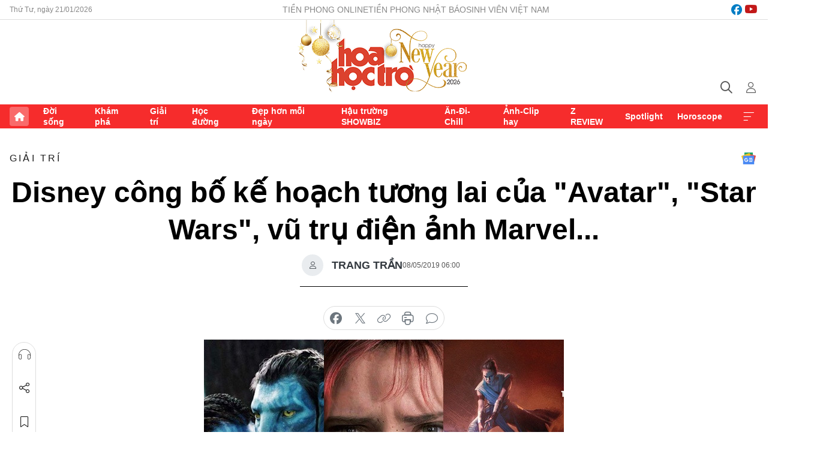

--- FILE ---
content_type: text/html;charset=utf-8
request_url: https://hoahoctro.tienphong.vn/disney-cong-bo-ke-hoach-tuong-lai-cua-avatar-star-wars-vu-tru-dien-anh-marvel-post1210276.tpo
body_size: 14597
content:
<!DOCTYPE html> <html lang="vi" class="hht "> <head> <title>Disney công bố kế hoạch tương lai của "Avatar", "Star Wars", vũ trụ điện ảnh Marvel... | Báo điện tử Tiền Phong</title> <meta name="description" content="Fan sôi sục khi một loạt dự án &#34;khủng&#34; sắp được &#34;nhà Chuột&#34; phát hành."/> <meta name="keywords" content=""/> <meta name="news_keywords" content=""/> <meta http-equiv="Content-Type" content="text/html; charset=utf-8" /> <meta http-equiv="X-UA-Compatible" content="IE=edge"/> <meta http-equiv="refresh" content="1800" /> <meta name="revisit-after" content="1 days" /> <meta name="viewport" content="width=device-width, initial-scale=1"> <meta http-equiv="content-language" content="vi" /> <meta name="format-detection" content="telephone=no"/> <meta name="format-detection" content="address=no"/> <meta name="apple-mobile-web-app-capable" content="yes"> <meta name="apple-mobile-web-app-status-bar-style" content="black"> <meta name="apple-mobile-web-app-title" content="Báo điện tử Tiền Phong"/> <meta name="referrer" content="no-referrer-when-downgrade"/> <link rel="shortcut icon" href="https://cdn.tienphong.vn/assets/web/styles/img/h2t.png" type="image/x-icon" /> <link rel="preconnect" href="https://cdn.tienphong.vn"/> <link rel="dns-prefetch" href="https://cdn.tienphong.vn"/> <link rel="dns-prefetch" href="//www.google-analytics.com" /> <link rel="dns-prefetch" href="//www.googletagmanager.com" /> <link rel="dns-prefetch" href="//stc.za.zaloapp.com" /> <link rel="dns-prefetch" href="//fonts.googleapis.com" /> <script> var cmsConfig = { domainDesktop: 'https://hoahoctro.tienphong.vn', domainMobile: 'https://hoahoctro.tienphong.vn', domainApi: 'https://api.tienphong.vn', domainStatic: 'https://cdn.tienphong.vn', domainLog: 'https://log.tienphong.vn', googleAnalytics: 'G-749R1YGL4H,UA-161062453-1', siteId: 1, pageType: 1, objectId: 1210276, adsZone: 328, allowAds: false, adsLazy: true, antiAdblock: true, }; if (window.location.protocol !== 'https:' && window.location.hostname.indexOf('tienphong.vn') !== -1) { window.location = 'https://' + window.location.hostname + window.location.pathname + window.location.hash; } var USER_AGENT=window.navigator&&window.navigator.userAgent||"",IS_MOBILE=/Android|webOS|iPhone|iPod|BlackBerry|Windows Phone|IEMobile|Mobile Safari|Opera Mini/i.test(USER_AGENT);function setCookie(e,o,i){var n=new Date,i=(n.setTime(n.getTime()+24*i*60*60*1e3),"expires="+n.toUTCString());document.cookie=e+"="+o+"; "+i+";path=/;"}function getCookie(e){var o=document.cookie.indexOf(e+"="),i=o+e.length+1;return!o&&e!==document.cookie.substring(0,e.length)||-1===o?null:(-1===(e=document.cookie.indexOf(";",i))&&(e=document.cookie.length),unescape(document.cookie.substring(i,e)))}; </script> <script> if(USER_AGENT && USER_AGENT.indexOf("facebot") <= 0 && USER_AGENT.indexOf("facebookexternalhit") <= 0) { var query = ''; var hash = ''; if (window.location.search) query = window.location.search; if (window.location.hash) hash = window.location.hash; var canonicalUrl = 'https://hoahoctro.tienphong.vn/disney-cong-bo-ke-hoach-tuong-lai-cua-avatar-star-wars-vu-tru-dien-anh-marvel-post1210276.tpo' + query + hash ; var curUrl = decodeURIComponent(window.location.href); if(!location.port && canonicalUrl.startsWith("http") && curUrl != canonicalUrl){ window.location.replace(canonicalUrl); } } </script> <meta property="fb:app_id" content="398178286982123"/> <meta property="fb:pages" content="102790913161840"/> <meta name="author" content="Báo điện tử Tiền Phong" /> <meta name="copyright" content="Copyright © 2026 by Báo điện tử Tiền Phong" /> <meta name="RATING" content="GENERAL" /> <meta name="GENERATOR" content="Báo điện tử Tiền Phong" /> <meta content="Báo điện tử Tiền Phong" itemprop="sourceOrganization" name="source"/> <meta content="news" itemprop="genre" name="medium"/> <meta name="robots" content="noarchive, max-image-preview:large, index, follow" /> <meta name="GOOGLEBOT" content="noarchive, max-image-preview:large, index, follow" /> <link rel="canonical" href="https://hoahoctro.tienphong.vn/disney-cong-bo-ke-hoach-tuong-lai-cua-avatar-star-wars-vu-tru-dien-anh-marvel-post1210276.tpo" /> <meta property="og:site_name" content="Báo điện tử Tiền Phong"/> <meta property="og:rich_attachment" content="true"/> <meta property="og:type" content="article"/> <meta property="og:url" content="https://hoahoctro.tienphong.vn/disney-cong-bo-ke-hoach-tuong-lai-cua-avatar-star-wars-vu-tru-dien-anh-marvel-post1210276.tpo"/> <meta property="og:image" content="https://cdn.tienphong.vn/images/bdfc554ea35983ad68a96e0050b6e2cb6f6b56df45548a1c783eafd01123f2116b5f17904ba01e51307ae634da5cdb443b01dee7ea5e1a314792daa0ac90e9d31ea002e45c9afa9fc743440c32756fe0/5cd2603257ce0-1-600x450.jpg.webp"/> <meta property="og:image:width" content="1200"/> <meta property="og:image:height" content="630"/> <meta property="og:title" content="Disney công bố kế hoạch tương lai của &#34;Avatar&#34;, &#34;Star Wars&#34;, vũ trụ điện ảnh Marvel..."/> <meta property="og:description" content="Fan sôi sục khi một loạt dự án &#34;khủng&#34; sắp được &#34;nhà Chuột&#34; phát hành."/> <meta name="twitter:card" value="summary"/> <meta name="twitter:url" content="https://hoahoctro.tienphong.vn/disney-cong-bo-ke-hoach-tuong-lai-cua-avatar-star-wars-vu-tru-dien-anh-marvel-post1210276.tpo"/> <meta name="twitter:title" content="Disney công bố kế hoạch tương lai của &#34;Avatar&#34;, &#34;Star Wars&#34;, vũ trụ điện ảnh Marvel..."/> <meta name="twitter:description" content="Fan sôi sục khi một loạt dự án &#34;khủng&#34; sắp được &#34;nhà Chuột&#34; phát hành."/> <meta name="twitter:image" content="https://cdn.tienphong.vn/images/bdfc554ea35983ad68a96e0050b6e2cb6f6b56df45548a1c783eafd01123f2116b5f17904ba01e51307ae634da5cdb443b01dee7ea5e1a314792daa0ac90e9d31ea002e45c9afa9fc743440c32756fe0/5cd2603257ce0-1-600x450.jpg.webp"/> <meta name="twitter:site" content="@Báo điện tử Tiền Phong"/> <meta name="twitter:creator" content="@Báo điện tử Tiền Phong"/> <meta property="article:publisher" content="https://www.facebook.com/www.tienphong.vn/" /> <meta property="article:tag" content=""/> <meta property="article:section" content="Giải trí,Hoa học trò" /> <meta property="article:published_time" content="2019-05-08T13:00:00+0700"/> <meta property="article:modified_time" content="2019-05-08T12:52:48+0700"/> <script type="application/ld+json"> { "@context" : "https://schema.org", "@type" : "WebSite", "name": "Báo điện tử Tiền Phong", "url": "https://hoahoctro.tienphong.vn", "alternateName" : "Hoa học trò, chuyên trang của Báo điện tử Tiền Phong", "potentialAction": { "@type": "SearchAction", "target": { "@type": "EntryPoint", "urlTemplate": "https://hoahoctro.tienphong.vn/search/?q={search_term_string}" }, "query-input": "required name=search_term_string" } } </script> <script type="application/ld+json"> { "@context":"http://schema.org", "@type":"BreadcrumbList", "itemListElement":[ { "@type":"ListItem", "position":1, "item":{ "@id":"https://hoahoctro.tienphong.vn/hht-giai-tri/", "name":"Giải trí" } } ] } </script> <script type="application/ld+json"> { "@context": "http://schema.org", "@type": "NewsArticle", "mainEntityOfPage":{ "@type":"WebPage", "@id":"https://hoahoctro.tienphong.vn/disney-cong-bo-ke-hoach-tuong-lai-cua-avatar-star-wars-vu-tru-dien-anh-marvel-post1210276.tpo" }, "headline": "Disney công bố kế hoạch tương lai của &quot;Avatar&quot;, &quot;Star Wars&quot;, vũ trụ điện ảnh Marvel...", "description": "Fan sôi sục khi một loạt dự án &quot;khủng&quot; sắp được &quot;nhà Chuột&quot; phát hành.", "image": { "@type": "ImageObject", "url": "https://cdn.tienphong.vn/images/bdfc554ea35983ad68a96e0050b6e2cb6f6b56df45548a1c783eafd01123f2116b5f17904ba01e51307ae634da5cdb443b01dee7ea5e1a314792daa0ac90e9d31ea002e45c9afa9fc743440c32756fe0/5cd2603257ce0-1-600x450.jpg.webp", "width" : 1200, "height" : 675 }, "datePublished": "2019-05-08T13:00:00+0700", "dateModified": "2019-05-08T12:52:48+0700", "author": { "@type": "Person", "name": "TRANG TRẦN" }, "publisher": { "@type": "Organization", "name": "Báo điện tử Tiền Phong", "logo": { "@type": "ImageObject", "url": "https://cdn.tienphong.vn/assets/web/styles/img/tienphong-logo-2025.png" } } } </script> <link rel="preload" href="https://cdn.tienphong.vn/assets/web/styles/css/main.min-1.0.68.css" as="style"> <link rel="preload" href="https://cdn.tienphong.vn/assets/web/js/main.min-1.0.34.js" as="script"> <link rel="preload" href="https://common.mcms.one/assets/js/web/story.min-0.0.9.js" as="script"> <link rel="preload" href="https://cdn.tienphong.vn/assets/web/js/detail.min-1.0.19.js" as="script"> <link id="cms-style" rel="stylesheet" href="https://cdn.tienphong.vn/assets/web/styles/css/main.min-1.0.68.css"> <style>i.ic-live { background: url(http://cdn.tienphong.vn/assets/web/styles/img/liveicon-min.png) center 2px no-repeat; display: inline-block!important; background-size: contain; height: 24px; width: 48px;
} .ic-live::before { content: "";
} .rss-page li { list-style: square; margin-left: 30px;
} .rss-page li a { color: var(--primary);
} .rss-page ul ul { margin-bottom: inherit;
} .rss-page li li { list-style: circle;
} .hht .mega-menu .expand-wrapper .relate-website .tpo, .hht .mega-menu .relate-website-megamenu .tpo, .svvn .mega-menu .expand-wrapper .relate-website .tpo, .svvn .mega-menu .relate-website-megamenu .tpo { height: 30px;
} .hht .basic-box-13 .left .story:first-child .story__thumb img, .hht .basic-box-13 .right .story:first-child .story__thumb img { width: 670px;
} .hht #sdaWeb_SdaTop { padding-bottom: 20px;
}</style> <script type="text/javascript"> var _metaOgUrl = 'https://hoahoctro.tienphong.vn/disney-cong-bo-ke-hoach-tuong-lai-cua-avatar-star-wars-vu-tru-dien-anh-marvel-post1210276.tpo'; var page_title = document.title; var tracked_url = window.location.pathname + window.location.search + window.location.hash; var cate_path = 'hht-giai-tri'; if (cate_path.length > 0) { tracked_url = "/" + cate_path + tracked_url; } </script> <script async="" src="https://www.googletagmanager.com/gtag/js?id=G-749R1YGL4H"></script> <script> window.dataLayer = window.dataLayer || []; function gtag(){dataLayer.push(arguments);} gtag('js', new Date()); gtag('config', 'G-749R1YGL4H', {page_path: tracked_url}); gtag('config', 'UA-161062453-1', {page_path: tracked_url}); </script> <script>window.dataLayer = window.dataLayer || [];dataLayer.push({'pageCategory': '/hht\-giai\-tri'});</script> <script> window.dataLayer = window.dataLayer || []; dataLayer.push({ 'event': 'Pageview', 'articleId': '1210276', 'articleTitle': 'Disney công bố kế hoạch tương lai của "Avatar", "Star Wars", vũ trụ điện ảnh Marvel...', 'articleCategory': 'Giải trí,Hoa học trò', 'articleAlowAds': false, 'articleAuthor': 'TRANG TRẦN', 'articleType': 'detail', 'articlePublishDate': '2019-05-08T13:00:00+0700', 'articleThumbnail': 'https://cdn.tienphong.vn/images/bdfc554ea35983ad68a96e0050b6e2cb6f6b56df45548a1c783eafd01123f2116b5f17904ba01e51307ae634da5cdb443b01dee7ea5e1a314792daa0ac90e9d31ea002e45c9afa9fc743440c32756fe0/5cd2603257ce0-1-600x450.jpg.webp', 'articleShortUrl': 'https://hoahoctro.tienphong.vn/disney-cong-bo-ke-hoach-tuong-lai-cua-avatar-star-wars-vu-tru-dien-anh-marvel-post1210276.tpo', 'articleFullUrl': 'https://hoahoctro.tienphong.vn/disney-cong-bo-ke-hoach-tuong-lai-cua-avatar-star-wars-vu-tru-dien-anh-marvel-post1210276.tpo', }); </script> <script> window.dataLayer = window.dataLayer || []; dataLayer.push({'articleAuthor': 'TRANG TRẦN', 'articleAuthorID': '0'}); </script> <script type='text/javascript'> gtag('event', 'article_page',{ 'articleId': '1210276', 'articleTitle': 'Disney công bố kế hoạch tương lai của "Avatar", "Star Wars", vũ trụ điện ảnh Marvel...', 'articleCategory': 'Giải trí,Hoa học trò', 'articleAlowAds': false, 'articleAuthor': 'TRANG TRẦN', 'articleType': 'detail', 'articlePublishDate': '2019-05-08T13:00:00+0700', 'articleThumbnail': 'https://cdn.tienphong.vn/images/bdfc554ea35983ad68a96e0050b6e2cb6f6b56df45548a1c783eafd01123f2116b5f17904ba01e51307ae634da5cdb443b01dee7ea5e1a314792daa0ac90e9d31ea002e45c9afa9fc743440c32756fe0/5cd2603257ce0-1-600x450.jpg.webp', 'articleShortUrl': 'https://hoahoctro.tienphong.vn/disney-cong-bo-ke-hoach-tuong-lai-cua-avatar-star-wars-vu-tru-dien-anh-marvel-post1210276.tpo', 'articleFullUrl': 'https://hoahoctro.tienphong.vn/disney-cong-bo-ke-hoach-tuong-lai-cua-avatar-star-wars-vu-tru-dien-anh-marvel-post1210276.tpo', }); </script> </head> <body class=" detail-page "> <div id="sdaWeb_SdaMasthead" class="rennab banner-top" data-platform="1" data-position="Web_SdaMasthead" style="display:none"> </div> <header class="site-header"> <div class="top-wrapper"> <div class="container"> <span class="time" id="today"></span> <div class="relate-website"> <a href="https://tienphong.vn" class="website tpo" target="_blank" rel="nofollow" title="Tiền Phong Online">Tiền Phong Online</a> <a href="https://tienphong.vn/nhat-bao/" class="website tpo" title="Tiền Phong Nhật báo" target="_blank" rel="nofollow">Tiền Phong Nhật báo</a> <a href="https://svvn.tienphong.vn" class="website svvn" target="_blank" rel="nofollow" title="Sinh viên Việt Nam">Sinh viên Việt Nam</a> </div> <div class="lang-social"> <div class="social"> <a href="https://www.facebook.com/hoahoctro.vn" target="_blank" rel="nofollow" title="facebook"> <i class="ic-facebook"></i> </a> <a href="https://www.youtube.com/channel/UCtalnZVcscFoCo4lrpa37CA" target="_blank" rel="nofollow" title="youtube"> <i class="ic-youtube"></i> </a> </div> </div> </div> </div> <div class="main-wrapper"> <div class="container"> <h3><a class="logo" href="/" title="Báo điện tử Tiền Phong">Báo điện tử Tiền Phong</a></h3> <div class="search-wrapper"> <span class="ic-search"></span> <div class="search-form"> <input class="form-control txtsearch" placeholder="Tìm kiếm"> <i class="ic-close"></i> </div> </div> <div class="user" id="userprofile"> <span class="ic-user"></span> </div> </div> </div> <div class="navigation-wrapper"> <div class="container"> <ul class="menu"> <li><a href="/" class="home" title="Trang chủ">Trang chủ</a></li> <li> <a class="text" href="https://hoahoctro.tienphong.vn/hht-doi-song/" title="Đời sống">Đời sống</a> </li> <li> <a class="text" href="https://hoahoctro.tienphong.vn/hht-kham-pha/" title="Khám phá">Khám phá</a> </li> <li> <a class="text" href="https://hoahoctro.tienphong.vn/hht-giai-tri/" title="Giải trí">Giải trí</a> </li> <li> <a class="text" href="https://hoahoctro.tienphong.vn/hht-hoc-duong/" title="Học đường">Học đường</a> </li> <li> <a class="text" href="https://hoahoctro.tienphong.vn/hht-dep-hon-moi-ngay/" title="Đẹp hơn mỗi ngày">Đẹp hơn mỗi ngày</a> </li> <li> <a class="text" href="https://hoahoctro.tienphong.vn/hht-hau-truong-showbiz/" title="Hậu trường SHOWBIZ">Hậu trường SHOWBIZ</a> </li> <li> <a class="text" href="https://hoahoctro.tienphong.vn/hht-an-di-chill/" title="Ăn-Đi-Chill">Ăn-Đi-Chill</a> </li> <li> <a class="text" href="https://hoahoctro.tienphong.vn/hht-anh-clip-hay/" title="Ảnh-Clip hay">Ảnh-Clip hay</a> </li> <li> <a class="text" href="https://hoahoctro.tienphong.vn/z-review/" title="Z REVIEW">Z REVIEW</a> </li> <li> <a class="text" href="https://hoahoctro.tienphong.vn/hht-spotlight/" title="Spotlight">Spotlight</a> </li> <li> <a class="text" href="https://hoahoctro.tienphong.vn/hht-horoscope/" title="Horoscope">Horoscope</a> </li> <li><a href="javascript:void(0);" class="expansion" title="Xem thêm">Xem thêm</a></li> </ul> <div class="mega-menu"> <div class="container"> <div class="menu-wrapper"> <div class="wrapper"> <span class="label">Chuyên mục</span> <div class="item"> <a class="title" href="https://hoahoctro.tienphong.vn/hht-doi-song/" title="Đời sống">Đời sống</a> </div> <div class="item"> <a class="title" href="https://hoahoctro.tienphong.vn/hht-kham-pha/" title="Khám phá">Khám phá</a> </div> <div class="item"> <a class="title" href="https://hoahoctro.tienphong.vn/hht-giai-tri/" title="Giải trí">Giải trí</a> </div> <div class="item"> <a class="title" href="https://hoahoctro.tienphong.vn/hht-hoc-duong/" title="Học đường">Học đường</a> </div> <div class="item"> <a class="title" href="https://hoahoctro.tienphong.vn/hht-dep-hon-moi-ngay/" title="Đẹp hơn mỗi ngày">Đẹp hơn mỗi ngày</a> </div> <div class="item"> <a class="title" href="https://hoahoctro.tienphong.vn/hht-hau-truong-showbiz/" title="Hậu trường SHOWBIZ">Hậu trường SHOWBIZ</a> </div> <div class="item"> <a class="title" href="https://hoahoctro.tienphong.vn/hht-an-di-chill/" title="Ăn-Đi-Chill">Ăn-Đi-Chill</a> </div> <div class="item"> <a class="title" href="https://hoahoctro.tienphong.vn/hht-anh-clip-hay/" title="Ảnh-Clip hay">Ảnh-Clip hay</a> </div> <div class="item"> <a class="title" href="https://hoahoctro.tienphong.vn/z-review/" title="Z REVIEW">Z REVIEW</a> </div> <div class="item"> <a class="title" href="https://hoahoctro.tienphong.vn/hht-spotlight/" title="Spotlight">Spotlight</a> </div> <div class="item"> <a class="title" href="https://hoahoctro.tienphong.vn/hht-dung-bo-lo/" title="Đừng bỏ lỡ!">Đừng bỏ lỡ!</a> </div> <div class="item"> <a class="title" href="https://hoahoctro.tienphong.vn/hht-horoscope/" title="Horoscope">Horoscope</a> </div> <div class="item"> <a class="title" href="https://hoahoctro.tienphong.vn/hht-suoi-am-trai-tim/" title="Sưởi ấm trái tim">Sưởi ấm trái tim</a> </div> <div class="item"> <a class="title" href="https://hoahoctro.tienphong.vn/hht-cong-dan-so/" title="Công dân số">Công dân số</a> </div> <div class="item"> <a class="title" href="https://hoahoctro.tienphong.vn/hht-cam-nang-teen/" title="Cẩm nang teen">Cẩm nang teen</a> </div> <div class="item"> <a class="title" href="https://hoahoctro.tienphong.vn/hht-ket-noi-hoa-hoc-tro/" title="Kết nối Hoa Học Trò">Kết nối Hoa Học Trò</a> </div> </div> </div> <div class="expand-wrapper"> <div class="relate-website"> <span class="title">Các trang khác</span> <a href="https://tienphong.vn" class="website tpo" target="_blank" rel="nofollow" title="Tiền Phong Online">Tiền Phong Online</a> <a href="https://svvn.tienphong.vn" class="website svvn" target="_blank" rel="nofollow" title="Sinh viên Việt Nam">Sinh viên Việt Nam</a> </div> <div class="wrapper"> <span class="title">Liên hệ quảng cáo</span> <span class="text"> <i class="ic-phone"></i> <a href="tel:+84909559988">0909559988</a> </span> <span class="text"> <i class="ic-mail"></i> <a href="mailto:booking@baotienphong.com.vn">booking@baotienphong.com.vn</a> </span> </div> <div class="wrapper"> <span class="title">Tòa soạn</span> <span class="text"> <i class="ic-location"></i> <address>15 Hồ Xuân Hương, Hà Nội</address> </span> <span class="text"> <i class="ic-phone"></i> <a href="tel:+842439431250">024.39431250</a> </span> </div> <div class="wrapper"> <span class="title">Đặt mua báo in</span> <span class="text"> <i class="ic-phone"></i> <a href="tel:+842439439664">(024)39439664</a> </span> <span class="text"> <i class="ic-phone"></i> <a href="tel:+84908988666">0908988666</a> </span> </div> <div class="wrapper"> <a href="/ban-doc-lam-bao.tpo" class="send" title="Bạn đọc làm báo"><i class="ic-send"></i>Bạn đọc làm báo</a> <a href="#" class="companion" title="Đồng hành cùng Tiền phong">Đồng hành cùng Tiền phong</a> </div> <div class="link"> <a href="/toa-soan.tpo" class="text" title="Giới thiệu<">Giới thiệu</a> <a href="/nhat-bao/" class="text" title="Nhật báo">Nhật báo</a> <a href="/topics.html" class="text" title="Sự kiện">Sự kiện</a> <a href="/quang-cao.tpo" class="text" title="Quảng cáo">Quảng cáo</a> </div> <div class="top-social"> <a href="javascript:void(0);" class="title" title="Theo dõi Báo Tiền phong trên">Theo dõi Báo Tiền phong trên</a> <a href="https://www.facebook.com/www.tienphong.vn/" class="facebook" target="_blank" rel="nofollow">fb</a> <a href="https://www.youtube.com/@baotienphong" class="youtube" target="_blank" rel="nofollow">yt</a> <a href="https://www.tiktok.com/@baotienphong.official" class="tiktok" target="_blank" rel="nofollow">tt</a> <a href="https://zalo.me/783607375436573981" class="zalo" target="_blank" rel="nofollow">zl</a> <a href="https://news.google.com/publications/CAAiEF9pVTo7tHQ-AT_ZBUo_100qFAgKIhBfaVU6O7R0PgE_2QVKP9dN?hl=vi&gl=VN&ceid=VN:vi" class="google" target="_blank" rel="nofollow">gg</a> </div> </div> </div> </div> </div> </div> </header> <div class="site-body"> <div id="sdaWeb_SdaBackground" class="rennab " data-platform="1" data-position="Web_SdaBackground" style="display:none"> </div> <div class="container"> <div id="sdaWeb_SdaArticeTop" class="rennab " data-platform="1" data-position="Web_SdaArticeTop" style="display:none"> </div> <div class="article"> <div class="breadcrumb breadcrumb-detail"> <h2 class="main"> <a href="https://hoahoctro.tienphong.vn/hht-giai-tri/" title="Giải trí" class="active">Giải trí</a> </h2> </div> <a href="https://news.google.com/publications/CAAiEF9pVTo7tHQ-AT_ZBUo_100qFAgKIhBfaVU6O7R0PgE_2QVKP9dN?hl=vi&gl=VN&ceid=VN:vi" class="img-ggnews" target="_blank" title="Google News">Google News</a> <div class="article__header"> <h1 class="article__title cms-title"> Disney công bố kế hoạch tương lai của "Avatar", "Star Wars", vũ trụ điện ảnh Marvel... </h1> <div class="article__meta"> <div class="wrap-author"> <div class="author"> <span class="thumb"> </span> TRANG TRẦN </div> </div> <time class="time" datetime="2019-05-08T13:00:00+0700" data-time="1557295200" data-friendly="false">08/05/2019 13:00</time> <meta class="cms-date" itemprop="datePublished" content="2019-05-08T13:00:00+0700"> </div> </div> <div class="features article__social"> <a href="#tts" title="Nghe"> <i class="ic-hear"></i>Nghe </a> <a href="javascript:void(0);" class="item" title="Chia sẻ" data-href="https://hoahoctro.tienphong.vn/disney-cong-bo-ke-hoach-tuong-lai-cua-avatar-star-wars-vu-tru-dien-anh-marvel-post1210276.tpo" data-rel="facebook"> <i class="ic-share"></i>Chia sẻ </a> <a href="javascript:void(0);" class="sendbookmark hidden" onclick="ME.sendBookmark(this, 1210276);" data-id="1210276" title="Lưu bài viết"> <i class="ic-bookmark"></i>Lưu tin </a> <a href="#comment1210276" title="Bình luận"> <i class="ic-feedback"></i>Bình luận </a> <a href="https://hoahoctro.tienphong.vn/hht-giai-tri/" title="Trở về"> <i class="ic-leftLong"></i>Trở về </a> </div> <div class="audio-social"> <div class="social article__social"> <a href="javascript:void(0);" class="item fb" data-href="https://hoahoctro.tienphong.vn/disney-cong-bo-ke-hoach-tuong-lai-cua-avatar-star-wars-vu-tru-dien-anh-marvel-post1210276.tpo" data-rel="facebook" title="Facebook"> <i class="ic-facebook"></i>chia sẻ </a> <a href="javascript:void(0);" class="item twitterX" data-href="https://hoahoctro.tienphong.vn/disney-cong-bo-ke-hoach-tuong-lai-cua-avatar-star-wars-vu-tru-dien-anh-marvel-post1210276.tpo" data-rel="twitter" title="Twitter"> <i class="ic-twitterX"></i>chia sẻ </a> <a href="javascript:void(0);" class="item link" data-href="https://hoahoctro.tienphong.vn/disney-cong-bo-ke-hoach-tuong-lai-cua-avatar-star-wars-vu-tru-dien-anh-marvel-post1210276.tpo" data-rel="copy" title="Copy link"> <i class="ic-link"></i>copy link </a> <a href="javascript:void(0);" class="printer sendprint" title="In bài viết"> <i class="ic-printer"></i>in báo </a> <a href="#comment1210276" class="comment" title="Bình luận"> <i class="ic-feedback"></i>bình luận </a> </div> </div> <figure class="article__avatar "> <img class="cms-photo" src="https://cdn.tienphong.vn/images/c584fb042c0bfe767be7947fef0eb29a3a948b3475ebd55cafc6f3060dc00eeab86e5decd739955cd05d2fb07d922dad91c395aaa9493e5cdaf349cad3d4a15e/5cd2603257ce0-1-600x450.jpg" alt="Disney công bố kế hoạch tương lai của &#34;Avatar&#34;, &#34;Star Wars&#34;, vũ trụ điện ảnh Marvel..." cms-photo-caption="Disney công bố kế hoạch tương lai của &#34;Avatar&#34;, &#34;Star Wars&#34;, vũ trụ điện ảnh Marvel..."/> </figure> <div id="sdaWeb_SdaArticleAfterAvatar" class="rennab " data-platform="1" data-position="Web_SdaArticleAfterAvatar" style="display:none"> </div> <div class="article__sapo cms-desc"> HHTO - Fan sôi sục khi một loạt dự án "khủng" sắp được "nhà Chuột" phát hành.
</div> <div id="sdaWeb_SdaArticleAfterSapo" class="rennab " data-platform="1" data-position="Web_SdaArticleAfterSapo" style="display:none"> </div> <div class="article__body zce-content-body cms-body" itemprop="articleBody"> <p>Mới đây, "ông lớn Hollywood" Disney vừa gây sốc khi tiết lộ kế hoạch phát hành phim cho đến năm...2027. Trong đó, các fan đặc biệt quan tâm đến loạt phim<strong> Avatar, Star Wars</strong> và vũ trụ điện ảnh Marvel.</p>
<figure class="picture"> <img src="[data-uri]" alt="" class="lazyload cms-photo" data-large-src="https://cdn.tienphong.vn/images/f2e13314a4b37118c8db0736b61981eb4c7eacc21cab825182e8d4178e60143304c728a106cb189758ec8730cbb3737e465965e2e1548f3970e19d968287ff4ac974c7771eca142bd381f8f8096dcc0e/5cd25e07cc959-artofriseofskywalker1024x948.jpg" data-src="https://cdn.tienphong.vn/images/82d82846f0198d148dc4ddbf372056044c7eacc21cab825182e8d4178e60143304c728a106cb189758ec8730cbb3737e465965e2e1548f3970e19d968287ff4ac974c7771eca142bd381f8f8096dcc0e/5cd25e07cc959-artofriseofskywalker1024x948.jpg">
</figure>
<p>Ba phần kế tiếp của <strong>Star Wars</strong> lần lượt&nbsp;trở lại màn ảnh lớn vào Giáng Sinh các năm 2022, 2024, 2026. Trong khi đó, <strong>Avatar</strong> phần 2,3, 4 ra rạp vào cuối năm 2021, 2023, 2025. Có thể thấy rõ Disney sắp xếp hai "siêu phẩm" phát hành xen kẽ nhau để tránh xung đột tại phòng vé.</p>
<figure class="picture"> <img src="[data-uri]" alt="" class="lazyload cms-photo" data-large-src="https://cdn.tienphong.vn/images/f2e13314a4b37118c8db0736b61981eb459327a8d98e3b9d2d7f6da0a630896ca5443303ab4a9b325575716636a0214549fe26fb97da1211238c691c4d1a1909728aec91ca56590649abcf47ba7b44dca5cccc68a0bff9c88bbff028bdb4dd1a/5cd25d46321b6-5978042220045026730103358810618507113791488n.jpg" data-src="https://cdn.tienphong.vn/images/82d82846f0198d148dc4ddbf37205604459327a8d98e3b9d2d7f6da0a630896ca5443303ab4a9b325575716636a0214549fe26fb97da1211238c691c4d1a1909728aec91ca56590649abcf47ba7b44dca5cccc68a0bff9c88bbff028bdb4dd1a/5cd25d46321b6-5978042220045026730103358810618507113791488n.jpg">
</figure>
<p>Những "bom tấn" từ vũ trụ Marvel được công chiếu chủ yếu vào mùa Xuân và mùa Hè, gồm&nbsp;<strong>Black Widows, The Eternals, Shang-Chi, Black Panther 2</strong> và&nbsp;<strong>Guardians of the Galaxy 3</strong>. Tên gọi chính thức của các bộ phim này vẫn chưa được công bố. Phim về các dị nhân trẻ&nbsp;<strong>The New Mutants </strong>do&nbsp;21st Century Fox sản xuất tiếp tục bị dời lịch ra rạp xuống 3/4/2020. Nhiều nguồn tin cho rằng Marvel sẽ quay lại gần như toàn bộ dự án này, vì các <strong>X-Men</strong> đóng vai trò rất quan trọng trong tương lai của MCU.</p>
<figure class="picture"> <img src="[data-uri]" alt="" class="lazyload cms-photo" data-large-src="https://cdn.tienphong.vn/images/f2e13314a4b37118c8db0736b61981ebbe94d576c9785f584523cd352a54435ae8831bf590bda2d014d5075885122f875895c15c5fb52c82a38b9b71a62241db68d8dfdbc925837e24e2ed41a1497578/5cd25f6641387-maleficent-mistress-of-evil-2-990x557.jpg" data-src="https://cdn.tienphong.vn/images/82d82846f0198d148dc4ddbf37205604be94d576c9785f584523cd352a54435ae8831bf590bda2d014d5075885122f875895c15c5fb52c82a38b9b71a62241db68d8dfdbc925837e24e2ed41a1497578/5cd25f6641387-maleficent-mistress-of-evil-2-990x557.jpg">
</figure>
<p>Việc mua lại 21st Century Fox cũng giúp hãng có nhiều loạt phim đình đám như <strong>Indiana Jones </strong>(ra rạp 9/7/2021),<strong> Kingsman </strong>(ra rạp 14/2/2020)... Ngoài ra, Disney có khá nhiều dự án&nbsp;live-action mới, điển hình như <strong>Maleficent: Mistress of Evil</strong> (phát hành 28/10/2019),&nbsp;<strong>Mulan</strong> (phát hành 27/3/2020) và&nbsp;<strong>Cruella</strong> (phát hành 23/12/2020). Mỗi năm, Disney sẽ giới thiệu 2 phim hoạt hình, 1 của Disney và 1 của Pixar sản xuất. Phim công chiếu trong kì nghỉ Hè và nghỉ Đông để các khán giả nhỏ tuổi có thể ra rạp theo dõi.</p>
<p>Lưu ý rằng đây mới là lịch phát hành của các phim chiếu rạp, còn nhiều bộ phim "hot" được phát sóng trên web phim trực tuyến Disney+ chưa được công bố. Cư dân mạng phải "ngả mũ kính phục", thừa nhận Disney đã xoay sở rất khéo để xếp lịch cho lượng phim khổng lồ mà hãng đang sở hữu. Nhiều bình luận thể hiện sự tự hào: "20 phim/ năm, vậy là Disney nuốt trọn phòng vé rồi còn gì nữa!", "Chơi vậy thì chơi một mình đi, Chuột ạ", "Thế này thì tiền để đâu cho hết"...</p> <div id="sdaWeb_SdaArticleAfterBody" class="rennab " data-platform="1" data-position="Web_SdaArticleAfterBody" style="display:none"> </div> </div> <div class="article-footer"> <div class="article__author"> <span class="name">TRANG TRẦN</span> </div> <div class="article__source"> <div class="source"> <span class="name">Variety</span> </div> </div> <div id="sdaWeb_SdaArticleAfterTag" class="rennab " data-platform="1" data-position="Web_SdaArticleAfterTag" style="display:none"> </div> <div class="wrap-comment" id="comment1210276" data-id="1210276" data-type="20"></div> <div id="sdaWeb_SdaArticleAfterComment" class="rennab " data-platform="1" data-position="Web_SdaArticleAfterComment" style="display:none"> </div> </div> </div> <div class="col size-300"> <div class="main-col content-col"> <div id="sdaWeb_SdaArticleAfterBody1" class="rennab " data-platform="1" data-position="Web_SdaArticleAfterBody1" style="display:none"> </div> <div id="sdaWeb_SdaArticleAfterBody2" class="rennab " data-platform="1" data-position="Web_SdaArticleAfterBody2" style="display:none"> </div> <div class="basic-box-9"> <h3 class="box-heading"> <a href="https://hoahoctro.tienphong.vn/hht-giai-tri/" title="Giải trí" class="title"> Cùng chuyên mục </a> </h3> <div class="box-content content-list" data-source="hht-recommendation-328"> <article class="story" data-id="1814140"> <figure class="story__thumb"> <a class="cms-link" href="https://hoahoctro.tienphong.vn/no-tail-to-tell-khoi-dau-hut-hoi-dien-xuat-hye-yoon-solomon-lan-ky-xao-bat-on-post1814140.tpo" title="No Tail To Tell khởi đầu hụt hơi, diễn xuất Hye Yoon - Solomon lẫn kỹ xảo bất ổn"> <img class="lazyload" src="[data-uri]" data-src="https://cdn.tienphong.vn/images/c05f96606db088cd3a74f1f32edfefb5aa63eedd70dfde071db8a22f005a8927d69980921ca6965c795504fba49584bfe719fed96f1ea8710a6dd2b19e2e04cc/cover-19.png.webp" data-srcset="https://cdn.tienphong.vn/images/c05f96606db088cd3a74f1f32edfefb5aa63eedd70dfde071db8a22f005a8927d69980921ca6965c795504fba49584bfe719fed96f1ea8710a6dd2b19e2e04cc/cover-19.png.webp 1x, https://cdn.tienphong.vn/images/3912ba2a56e023adb9d47fe748278d92aa63eedd70dfde071db8a22f005a8927d69980921ca6965c795504fba49584bfe719fed96f1ea8710a6dd2b19e2e04cc/cover-19.png.webp 2x" alt="No Tail To Tell khởi đầu hụt hơi, diễn xuất Hye Yoon - Solomon lẫn kỹ xảo bất ổn"> <noscript><img src="https://cdn.tienphong.vn/images/c05f96606db088cd3a74f1f32edfefb5aa63eedd70dfde071db8a22f005a8927d69980921ca6965c795504fba49584bfe719fed96f1ea8710a6dd2b19e2e04cc/cover-19.png.webp" srcset="https://cdn.tienphong.vn/images/c05f96606db088cd3a74f1f32edfefb5aa63eedd70dfde071db8a22f005a8927d69980921ca6965c795504fba49584bfe719fed96f1ea8710a6dd2b19e2e04cc/cover-19.png.webp 1x, https://cdn.tienphong.vn/images/3912ba2a56e023adb9d47fe748278d92aa63eedd70dfde071db8a22f005a8927d69980921ca6965c795504fba49584bfe719fed96f1ea8710a6dd2b19e2e04cc/cover-19.png.webp 2x" alt="No Tail To Tell khởi đầu hụt hơi, diễn xuất Hye Yoon - Solomon lẫn kỹ xảo bất ổn" class="image-fallback"></noscript> </a> </figure> <h2 class="story__heading" data-tracking="1814140"> <a class="cms-link " href="https://hoahoctro.tienphong.vn/no-tail-to-tell-khoi-dau-hut-hoi-dien-xuat-hye-yoon-solomon-lan-ky-xao-bat-on-post1814140.tpo" title="No Tail To Tell khởi đầu hụt hơi, diễn xuất Hye Yoon - Solomon lẫn kỹ xảo bất ổn"> No Tail To Tell khởi đầu hụt hơi, diễn xuất Hye Yoon - Solomon lẫn kỹ xảo bất ổn </a> </h2> </article> <article class="story" data-id="1814510"> <figure class="story__thumb"> <a class="cms-link" href="https://hoahoctro.tienphong.vn/phan-2-cua-red-white-royal-blue-hoang-tu-anh-cuoi-con-trai-tong-thong-my-post1814510.tpo" title="Phần 2 của Red, White &amp; Royal Blue: Hoàng tử Anh cưới con trai Tổng thống Mỹ?"> <img class="lazyload" src="[data-uri]" data-src="https://cdn.tienphong.vn/images/ccce9a4a9b8cbf34a1a9ea6561918d20d3443064029acec57d6ce7eacc40f36d6fbd59bf9d806c2313da0728e072bdb805745bf6a6c78ab0f8d083733f2f2d61/ava-29.jpg.webp" data-srcset="https://cdn.tienphong.vn/images/ccce9a4a9b8cbf34a1a9ea6561918d20d3443064029acec57d6ce7eacc40f36d6fbd59bf9d806c2313da0728e072bdb805745bf6a6c78ab0f8d083733f2f2d61/ava-29.jpg.webp 1x, https://cdn.tienphong.vn/images/110f1d938711cc5f70e2eed2ab6c5be5d3443064029acec57d6ce7eacc40f36d6fbd59bf9d806c2313da0728e072bdb805745bf6a6c78ab0f8d083733f2f2d61/ava-29.jpg.webp 2x" alt="Phần 2 của Red, White &amp; Royal Blue: Hoàng tử Anh cưới con trai Tổng thống Mỹ?"> <noscript><img src="https://cdn.tienphong.vn/images/ccce9a4a9b8cbf34a1a9ea6561918d20d3443064029acec57d6ce7eacc40f36d6fbd59bf9d806c2313da0728e072bdb805745bf6a6c78ab0f8d083733f2f2d61/ava-29.jpg.webp" srcset="https://cdn.tienphong.vn/images/ccce9a4a9b8cbf34a1a9ea6561918d20d3443064029acec57d6ce7eacc40f36d6fbd59bf9d806c2313da0728e072bdb805745bf6a6c78ab0f8d083733f2f2d61/ava-29.jpg.webp 1x, https://cdn.tienphong.vn/images/110f1d938711cc5f70e2eed2ab6c5be5d3443064029acec57d6ce7eacc40f36d6fbd59bf9d806c2313da0728e072bdb805745bf6a6c78ab0f8d083733f2f2d61/ava-29.jpg.webp 2x" alt="Phần 2 của Red, White &amp; Royal Blue: Hoàng tử Anh cưới con trai Tổng thống Mỹ?" class="image-fallback"></noscript> </a> </figure> <h2 class="story__heading" data-tracking="1814510"> <a class="cms-link " href="https://hoahoctro.tienphong.vn/phan-2-cua-red-white-royal-blue-hoang-tu-anh-cuoi-con-trai-tong-thong-my-post1814510.tpo" title="Phần 2 của Red, White &amp; Royal Blue: Hoàng tử Anh cưới con trai Tổng thống Mỹ?"> Phần 2 của Red, White &amp; Royal Blue: Hoàng tử Anh cưới con trai Tổng thống Mỹ? </a> </h2> </article> <article class="story" data-id="1814456"> <figure class="story__thumb"> <a class="cms-link" href="https://hoahoctro.tienphong.vn/can-this-love-be-translated-su-that-canh-quan-an-viet-nam-va-to-doi-viet-gop-cong-post1814456.tpo" title="Can This Love Be Translated - Sự thật cảnh quán ăn Việt Nam và &#34;tổ đội&#34; Việt góp công"> <img class="lazyload" src="[data-uri]" data-src="https://cdn.tienphong.vn/images/ff28d31ae1530f3d58513d3fbdea7eea27704357048d16ed94e03036f50eff396db3e6cec5101b5763a5af82b3519580c5b5dd7c05b9b7a34a1a328f37b819640622dae4b979424198a112af55413ea0/ava-2026-01-20t151610600.png.webp" data-srcset="https://cdn.tienphong.vn/images/ff28d31ae1530f3d58513d3fbdea7eea27704357048d16ed94e03036f50eff396db3e6cec5101b5763a5af82b3519580c5b5dd7c05b9b7a34a1a328f37b819640622dae4b979424198a112af55413ea0/ava-2026-01-20t151610600.png.webp 1x, https://cdn.tienphong.vn/images/97b9e81500ed8b67cedc49cfebfd9da027704357048d16ed94e03036f50eff396db3e6cec5101b5763a5af82b3519580c5b5dd7c05b9b7a34a1a328f37b819640622dae4b979424198a112af55413ea0/ava-2026-01-20t151610600.png.webp 2x" alt="Can This Love Be Translated - Sự thật cảnh quán ăn Việt Nam và &#34;tổ đội&#34; Việt góp công"> <noscript><img src="https://cdn.tienphong.vn/images/ff28d31ae1530f3d58513d3fbdea7eea27704357048d16ed94e03036f50eff396db3e6cec5101b5763a5af82b3519580c5b5dd7c05b9b7a34a1a328f37b819640622dae4b979424198a112af55413ea0/ava-2026-01-20t151610600.png.webp" srcset="https://cdn.tienphong.vn/images/ff28d31ae1530f3d58513d3fbdea7eea27704357048d16ed94e03036f50eff396db3e6cec5101b5763a5af82b3519580c5b5dd7c05b9b7a34a1a328f37b819640622dae4b979424198a112af55413ea0/ava-2026-01-20t151610600.png.webp 1x, https://cdn.tienphong.vn/images/97b9e81500ed8b67cedc49cfebfd9da027704357048d16ed94e03036f50eff396db3e6cec5101b5763a5af82b3519580c5b5dd7c05b9b7a34a1a328f37b819640622dae4b979424198a112af55413ea0/ava-2026-01-20t151610600.png.webp 2x" alt="Can This Love Be Translated - Sự thật cảnh quán ăn Việt Nam và &#34;tổ đội&#34; Việt góp công" class="image-fallback"></noscript> </a> </figure> <h2 class="story__heading" data-tracking="1814456"> <a class="cms-link " href="https://hoahoctro.tienphong.vn/can-this-love-be-translated-su-that-canh-quan-an-viet-nam-va-to-doi-viet-gop-cong-post1814456.tpo" title="Can This Love Be Translated - Sự thật cảnh quán ăn Việt Nam và &#34;tổ đội&#34; Việt góp công"> Can This Love Be Translated - Sự thật cảnh quán ăn Việt Nam và "tổ đội" Việt góp công </a> </h2> </article> <article class="story" data-id="1814313"> <figure class="story__thumb"> <a class="cms-link" href="https://hoahoctro.tienphong.vn/taylor-swift-hoan-dam-cuoi-de-cung-hon-phu-vuot-kho-boi-anh-sa-sut-phong-do-post1814313.tpo" title="Taylor Swift hoãn đám cưới để cùng hôn phu &#34;vượt khó&#34; bởi anh sa sút phong độ?"> <img class="lazyload" src="[data-uri]" data-src="https://cdn.tienphong.vn/images/ff28d31ae1530f3d58513d3fbdea7eeaf2fa85975247d936a0fca8cad34c1586f5ca6b2d9f609264b94725de5844bea5bbcfc87bb9a4c34ad5bd2c27f37d4670f0ca7ea95604f1801b5908427e7f00fe/6974242e5996d6c88f87.jpg.webp" data-srcset="https://cdn.tienphong.vn/images/ff28d31ae1530f3d58513d3fbdea7eeaf2fa85975247d936a0fca8cad34c1586f5ca6b2d9f609264b94725de5844bea5bbcfc87bb9a4c34ad5bd2c27f37d4670f0ca7ea95604f1801b5908427e7f00fe/6974242e5996d6c88f87.jpg.webp 1x, https://cdn.tienphong.vn/images/97b9e81500ed8b67cedc49cfebfd9da0f2fa85975247d936a0fca8cad34c1586f5ca6b2d9f609264b94725de5844bea5bbcfc87bb9a4c34ad5bd2c27f37d4670f0ca7ea95604f1801b5908427e7f00fe/6974242e5996d6c88f87.jpg.webp 2x" alt="Taylor Swift hoãn đám cưới để cùng hôn phu &#34;vượt khó&#34; bởi anh sa sút phong độ?"> <noscript><img src="https://cdn.tienphong.vn/images/ff28d31ae1530f3d58513d3fbdea7eeaf2fa85975247d936a0fca8cad34c1586f5ca6b2d9f609264b94725de5844bea5bbcfc87bb9a4c34ad5bd2c27f37d4670f0ca7ea95604f1801b5908427e7f00fe/6974242e5996d6c88f87.jpg.webp" srcset="https://cdn.tienphong.vn/images/ff28d31ae1530f3d58513d3fbdea7eeaf2fa85975247d936a0fca8cad34c1586f5ca6b2d9f609264b94725de5844bea5bbcfc87bb9a4c34ad5bd2c27f37d4670f0ca7ea95604f1801b5908427e7f00fe/6974242e5996d6c88f87.jpg.webp 1x, https://cdn.tienphong.vn/images/97b9e81500ed8b67cedc49cfebfd9da0f2fa85975247d936a0fca8cad34c1586f5ca6b2d9f609264b94725de5844bea5bbcfc87bb9a4c34ad5bd2c27f37d4670f0ca7ea95604f1801b5908427e7f00fe/6974242e5996d6c88f87.jpg.webp 2x" alt="Taylor Swift hoãn đám cưới để cùng hôn phu &#34;vượt khó&#34; bởi anh sa sút phong độ?" class="image-fallback"></noscript> </a> </figure> <h2 class="story__heading" data-tracking="1814313"> <a class="cms-link " href="https://hoahoctro.tienphong.vn/taylor-swift-hoan-dam-cuoi-de-cung-hon-phu-vuot-kho-boi-anh-sa-sut-phong-do-post1814313.tpo" title="Taylor Swift hoãn đám cưới để cùng hôn phu &#34;vượt khó&#34; bởi anh sa sút phong độ?"> Taylor Swift hoãn đám cưới để cùng hôn phu "vượt khó" bởi anh sa sút phong độ? </a> </h2> </article> <article class="story" data-id="1813808"> <figure class="story__thumb"> <a class="cms-link" href="https://hoahoctro.tienphong.vn/lngshot-con-trai-cua-jay-park-co-em-ut-duoc-vi-la-justin-bieber-ban-han-post1813808.tpo" title="LNGSHOT - &#34;Con trai&#34; của Jay Park có em út được ví là &#34;Justin Bieber bản Hàn&#34;"> <img class="lazyload" src="[data-uri]" data-src="https://cdn.tienphong.vn/images/c05f96606db088cd3a74f1f32edfefb57cd0898e92cedf38bac5e8cfc49176d8b825465912b732350514de818983ba025552157e492a71931160627fd15e0821fef295a2c47aafab24143d2538d28f30fdd7f2ae8f14a8ae068e42021a92bf55/z7441777310448-fad8f701d0a4b3d7fcbe9265530ee099.jpg.webp" data-srcset="https://cdn.tienphong.vn/images/c05f96606db088cd3a74f1f32edfefb57cd0898e92cedf38bac5e8cfc49176d8b825465912b732350514de818983ba025552157e492a71931160627fd15e0821fef295a2c47aafab24143d2538d28f30fdd7f2ae8f14a8ae068e42021a92bf55/z7441777310448-fad8f701d0a4b3d7fcbe9265530ee099.jpg.webp 1x, https://cdn.tienphong.vn/images/3912ba2a56e023adb9d47fe748278d927cd0898e92cedf38bac5e8cfc49176d8b825465912b732350514de818983ba025552157e492a71931160627fd15e0821fef295a2c47aafab24143d2538d28f30fdd7f2ae8f14a8ae068e42021a92bf55/z7441777310448-fad8f701d0a4b3d7fcbe9265530ee099.jpg.webp 2x" alt="LNGSHOT - &#34;Con trai&#34; của Jay Park có em út được ví là &#34;Justin Bieber bản Hàn&#34;"> <noscript><img src="https://cdn.tienphong.vn/images/c05f96606db088cd3a74f1f32edfefb57cd0898e92cedf38bac5e8cfc49176d8b825465912b732350514de818983ba025552157e492a71931160627fd15e0821fef295a2c47aafab24143d2538d28f30fdd7f2ae8f14a8ae068e42021a92bf55/z7441777310448-fad8f701d0a4b3d7fcbe9265530ee099.jpg.webp" srcset="https://cdn.tienphong.vn/images/c05f96606db088cd3a74f1f32edfefb57cd0898e92cedf38bac5e8cfc49176d8b825465912b732350514de818983ba025552157e492a71931160627fd15e0821fef295a2c47aafab24143d2538d28f30fdd7f2ae8f14a8ae068e42021a92bf55/z7441777310448-fad8f701d0a4b3d7fcbe9265530ee099.jpg.webp 1x, https://cdn.tienphong.vn/images/3912ba2a56e023adb9d47fe748278d927cd0898e92cedf38bac5e8cfc49176d8b825465912b732350514de818983ba025552157e492a71931160627fd15e0821fef295a2c47aafab24143d2538d28f30fdd7f2ae8f14a8ae068e42021a92bf55/z7441777310448-fad8f701d0a4b3d7fcbe9265530ee099.jpg.webp 2x" alt="LNGSHOT - &#34;Con trai&#34; của Jay Park có em út được ví là &#34;Justin Bieber bản Hàn&#34;" class="image-fallback"></noscript> </a> </figure> <h2 class="story__heading" data-tracking="1813808"> <a class="cms-link " href="https://hoahoctro.tienphong.vn/lngshot-con-trai-cua-jay-park-co-em-ut-duoc-vi-la-justin-bieber-ban-han-post1813808.tpo" title="LNGSHOT - &#34;Con trai&#34; của Jay Park có em út được ví là &#34;Justin Bieber bản Hàn&#34;"> LNGSHOT - "Con trai" của Jay Park có em út được ví là "Justin Bieber bản Hàn" </a> </h2> </article> <article class="story" data-id="1814372"> <figure class="story__thumb"> <a class="cms-link" href="https://hoahoctro.tienphong.vn/phan-ung-cua-netizen-sau-khi-doc-tam-thu-brooklyn-beckham-vach-mat-gia-dinh-post1814372.tpo" title="Phản ứng của netizen sau khi đọc tâm thư Brooklyn Beckham &#34;vạch mặt” gia đình"> <img class="lazyload" src="[data-uri]" data-src="https://cdn.tienphong.vn/images/ff28d31ae1530f3d58513d3fbdea7eea67addbfa55fdd6091d5a0635f5c36b4d37eb3b3aedb71a00897aece30fba23433a54e7cc17fc9093bcc6076e75ee88f49165aa91e478996dcb2d1622e56acbcc8838fe422ea176d778b7715a8148db90/z7449006237394-3cb16bfc843f2de86d25b604dd04b69f.jpg.webp" data-srcset="https://cdn.tienphong.vn/images/ff28d31ae1530f3d58513d3fbdea7eea67addbfa55fdd6091d5a0635f5c36b4d37eb3b3aedb71a00897aece30fba23433a54e7cc17fc9093bcc6076e75ee88f49165aa91e478996dcb2d1622e56acbcc8838fe422ea176d778b7715a8148db90/z7449006237394-3cb16bfc843f2de86d25b604dd04b69f.jpg.webp 1x, https://cdn.tienphong.vn/images/97b9e81500ed8b67cedc49cfebfd9da067addbfa55fdd6091d5a0635f5c36b4d37eb3b3aedb71a00897aece30fba23433a54e7cc17fc9093bcc6076e75ee88f49165aa91e478996dcb2d1622e56acbcc8838fe422ea176d778b7715a8148db90/z7449006237394-3cb16bfc843f2de86d25b604dd04b69f.jpg.webp 2x" alt="Phản ứng của netizen sau khi đọc tâm thư Brooklyn Beckham &#34;vạch mặt” gia đình"> <noscript><img src="https://cdn.tienphong.vn/images/ff28d31ae1530f3d58513d3fbdea7eea67addbfa55fdd6091d5a0635f5c36b4d37eb3b3aedb71a00897aece30fba23433a54e7cc17fc9093bcc6076e75ee88f49165aa91e478996dcb2d1622e56acbcc8838fe422ea176d778b7715a8148db90/z7449006237394-3cb16bfc843f2de86d25b604dd04b69f.jpg.webp" srcset="https://cdn.tienphong.vn/images/ff28d31ae1530f3d58513d3fbdea7eea67addbfa55fdd6091d5a0635f5c36b4d37eb3b3aedb71a00897aece30fba23433a54e7cc17fc9093bcc6076e75ee88f49165aa91e478996dcb2d1622e56acbcc8838fe422ea176d778b7715a8148db90/z7449006237394-3cb16bfc843f2de86d25b604dd04b69f.jpg.webp 1x, https://cdn.tienphong.vn/images/97b9e81500ed8b67cedc49cfebfd9da067addbfa55fdd6091d5a0635f5c36b4d37eb3b3aedb71a00897aece30fba23433a54e7cc17fc9093bcc6076e75ee88f49165aa91e478996dcb2d1622e56acbcc8838fe422ea176d778b7715a8148db90/z7449006237394-3cb16bfc843f2de86d25b604dd04b69f.jpg.webp 2x" alt="Phản ứng của netizen sau khi đọc tâm thư Brooklyn Beckham &#34;vạch mặt” gia đình" class="image-fallback"></noscript> </a> </figure> <h2 class="story__heading" data-tracking="1814372"> <a class="cms-link " href="https://hoahoctro.tienphong.vn/phan-ung-cua-netizen-sau-khi-doc-tam-thu-brooklyn-beckham-vach-mat-gia-dinh-post1814372.tpo" title="Phản ứng của netizen sau khi đọc tâm thư Brooklyn Beckham &#34;vạch mặt” gia đình"> Phản ứng của netizen sau khi đọc tâm thư Brooklyn Beckham "vạch mặt” gia đình </a> </h2> </article> <article class="story" data-id="1814180"> <figure class="story__thumb"> <a class="cms-link" href="https://hoahoctro.tienphong.vn/rating-phim-moi-cua-park-shin-hye-tang-gap-ruoi-to-my-beloved-thief-nhich-nhe-post1814180.tpo" title="Rating phim mới của Park Shin Hye tăng gấp rưỡi, To My Beloved Thief nhích nhẹ"> <img class="lazyload" src="[data-uri]" data-src="https://cdn.tienphong.vn/images/ff28d31ae1530f3d58513d3fbdea7eea27704357048d16ed94e03036f50eff399ed1f048dded445800767d06bc63e4a6f7b36f7feb0c8e845c297c8a01daa8290622dae4b979424198a112af55413ea0/ava-2026-01-19t151906322.png.webp" data-srcset="https://cdn.tienphong.vn/images/ff28d31ae1530f3d58513d3fbdea7eea27704357048d16ed94e03036f50eff399ed1f048dded445800767d06bc63e4a6f7b36f7feb0c8e845c297c8a01daa8290622dae4b979424198a112af55413ea0/ava-2026-01-19t151906322.png.webp 1x, https://cdn.tienphong.vn/images/97b9e81500ed8b67cedc49cfebfd9da027704357048d16ed94e03036f50eff399ed1f048dded445800767d06bc63e4a6f7b36f7feb0c8e845c297c8a01daa8290622dae4b979424198a112af55413ea0/ava-2026-01-19t151906322.png.webp 2x" alt="Rating phim mới của Park Shin Hye tăng gấp rưỡi, To My Beloved Thief nhích nhẹ"> <noscript><img src="https://cdn.tienphong.vn/images/ff28d31ae1530f3d58513d3fbdea7eea27704357048d16ed94e03036f50eff399ed1f048dded445800767d06bc63e4a6f7b36f7feb0c8e845c297c8a01daa8290622dae4b979424198a112af55413ea0/ava-2026-01-19t151906322.png.webp" srcset="https://cdn.tienphong.vn/images/ff28d31ae1530f3d58513d3fbdea7eea27704357048d16ed94e03036f50eff399ed1f048dded445800767d06bc63e4a6f7b36f7feb0c8e845c297c8a01daa8290622dae4b979424198a112af55413ea0/ava-2026-01-19t151906322.png.webp 1x, https://cdn.tienphong.vn/images/97b9e81500ed8b67cedc49cfebfd9da027704357048d16ed94e03036f50eff399ed1f048dded445800767d06bc63e4a6f7b36f7feb0c8e845c297c8a01daa8290622dae4b979424198a112af55413ea0/ava-2026-01-19t151906322.png.webp 2x" alt="Rating phim mới của Park Shin Hye tăng gấp rưỡi, To My Beloved Thief nhích nhẹ" class="image-fallback"></noscript> </a> </figure> <h2 class="story__heading" data-tracking="1814180"> <a class="cms-link " href="https://hoahoctro.tienphong.vn/rating-phim-moi-cua-park-shin-hye-tang-gap-ruoi-to-my-beloved-thief-nhich-nhe-post1814180.tpo" title="Rating phim mới của Park Shin Hye tăng gấp rưỡi, To My Beloved Thief nhích nhẹ"> Rating phim mới của Park Shin Hye tăng gấp rưỡi, To My Beloved Thief nhích nhẹ </a> </h2> </article> <article class="story" data-id="1814128"> <figure class="story__thumb"> <a class="cms-link" href="https://hoahoctro.tienphong.vn/vuong-hac-de-suy-tinh-gi-khi-cho-bay-mau-phim-thuong-lan-quyet-trong-concert-post1814128.tpo" title="Vương Hạc Đệ suy tính gì khi cho &#34;bay màu&#34; phim Thương Lan Quyết trong concert?"> <img class="lazyload" src="[data-uri]" data-src="https://cdn.tienphong.vn/images/eb9910134b03c0a748600d69b12e697c07e0d8018d83810f0f32b1fc352359c7c97c7e769eb4784b0a5d3a1e716f3061108a4240a57ced04a7da40dbac2293d9/vuong-hac-de-1.jpg.webp" data-srcset="https://cdn.tienphong.vn/images/eb9910134b03c0a748600d69b12e697c07e0d8018d83810f0f32b1fc352359c7c97c7e769eb4784b0a5d3a1e716f3061108a4240a57ced04a7da40dbac2293d9/vuong-hac-de-1.jpg.webp 1x, https://cdn.tienphong.vn/images/c2026b5d299bddb19cbb5bfa144c790007e0d8018d83810f0f32b1fc352359c7c97c7e769eb4784b0a5d3a1e716f3061108a4240a57ced04a7da40dbac2293d9/vuong-hac-de-1.jpg.webp 2x" alt="Vương Hạc Đệ suy tính gì khi cho &#34;bay màu&#34; phim Thương Lan Quyết trong concert?"> <noscript><img src="https://cdn.tienphong.vn/images/eb9910134b03c0a748600d69b12e697c07e0d8018d83810f0f32b1fc352359c7c97c7e769eb4784b0a5d3a1e716f3061108a4240a57ced04a7da40dbac2293d9/vuong-hac-de-1.jpg.webp" srcset="https://cdn.tienphong.vn/images/eb9910134b03c0a748600d69b12e697c07e0d8018d83810f0f32b1fc352359c7c97c7e769eb4784b0a5d3a1e716f3061108a4240a57ced04a7da40dbac2293d9/vuong-hac-de-1.jpg.webp 1x, https://cdn.tienphong.vn/images/c2026b5d299bddb19cbb5bfa144c790007e0d8018d83810f0f32b1fc352359c7c97c7e769eb4784b0a5d3a1e716f3061108a4240a57ced04a7da40dbac2293d9/vuong-hac-de-1.jpg.webp 2x" alt="Vương Hạc Đệ suy tính gì khi cho &#34;bay màu&#34; phim Thương Lan Quyết trong concert?" class="image-fallback"></noscript> </a> </figure> <h2 class="story__heading" data-tracking="1814128"> <a class="cms-link " href="https://hoahoctro.tienphong.vn/vuong-hac-de-suy-tinh-gi-khi-cho-bay-mau-phim-thuong-lan-quyet-trong-concert-post1814128.tpo" title="Vương Hạc Đệ suy tính gì khi cho &#34;bay màu&#34; phim Thương Lan Quyết trong concert?"> Vương Hạc Đệ suy tính gì khi cho "bay màu" phim Thương Lan Quyết trong concert? </a> </h2> </article> <article class="story" data-id="1813888"> <figure class="story__thumb"> <a class="cms-link" href="https://hoahoctro.tienphong.vn/can-this-love-be-translated-hay-do-nhu-cach-hieu-ngon-ngu-cua-moi-nguoi-post1813888.tpo" title="Can This Love Be Translated: Hay - dở như cách hiểu ngôn ngữ của mỗi người"> <img class="lazyload" src="[data-uri]" data-src="https://cdn.tienphong.vn/images/ff28d31ae1530f3d58513d3fbdea7eea27704357048d16ed94e03036f50eff39c49fb707c45bdd43f785a82d1478a3b10e093c63171ad8ff74758ad50b44760e0622dae4b979424198a112af55413ea0/ava-2026-01-18t161711045.png.webp" data-srcset="https://cdn.tienphong.vn/images/ff28d31ae1530f3d58513d3fbdea7eea27704357048d16ed94e03036f50eff39c49fb707c45bdd43f785a82d1478a3b10e093c63171ad8ff74758ad50b44760e0622dae4b979424198a112af55413ea0/ava-2026-01-18t161711045.png.webp 1x, https://cdn.tienphong.vn/images/97b9e81500ed8b67cedc49cfebfd9da027704357048d16ed94e03036f50eff39c49fb707c45bdd43f785a82d1478a3b10e093c63171ad8ff74758ad50b44760e0622dae4b979424198a112af55413ea0/ava-2026-01-18t161711045.png.webp 2x" alt="Can This Love Be Translated: Hay - dở như cách hiểu ngôn ngữ của mỗi người"> <noscript><img src="https://cdn.tienphong.vn/images/ff28d31ae1530f3d58513d3fbdea7eea27704357048d16ed94e03036f50eff39c49fb707c45bdd43f785a82d1478a3b10e093c63171ad8ff74758ad50b44760e0622dae4b979424198a112af55413ea0/ava-2026-01-18t161711045.png.webp" srcset="https://cdn.tienphong.vn/images/ff28d31ae1530f3d58513d3fbdea7eea27704357048d16ed94e03036f50eff39c49fb707c45bdd43f785a82d1478a3b10e093c63171ad8ff74758ad50b44760e0622dae4b979424198a112af55413ea0/ava-2026-01-18t161711045.png.webp 1x, https://cdn.tienphong.vn/images/97b9e81500ed8b67cedc49cfebfd9da027704357048d16ed94e03036f50eff39c49fb707c45bdd43f785a82d1478a3b10e093c63171ad8ff74758ad50b44760e0622dae4b979424198a112af55413ea0/ava-2026-01-18t161711045.png.webp 2x" alt="Can This Love Be Translated: Hay - dở như cách hiểu ngôn ngữ của mỗi người" class="image-fallback"></noscript> </a> </figure> <h2 class="story__heading" data-tracking="1813888"> <a class="cms-link " href="https://hoahoctro.tienphong.vn/can-this-love-be-translated-hay-do-nhu-cach-hieu-ngon-ngu-cua-moi-nguoi-post1813888.tpo" title="Can This Love Be Translated: Hay - dở như cách hiểu ngôn ngữ của mỗi người"> Can This Love Be Translated: Hay - dở như cách hiểu ngôn ngữ của mỗi người </a> </h2> </article> </div> </div> </div> <div class="sub-col sidebar-right"> </div> </div> <div id="sdaWeb_SdaArticeBottom" class="rennab " data-platform="1" data-position="Web_SdaArticeBottom" style="display:none"> </div> </div> </div> <footer class="site-footer container"> <div class="logo-wrap"> <a href="/" class="logo" title="Hoa học trò">Hoa học trò</a> <ul class="subsite"> <li> <a href="https://tienphong.vn" title="Báo điện tử Tiền Phong" target="_blank" rel="nofollow"><i class="img-tpo"></i></a> </li> <li> <a href="https://svvn.tienphong.vn" title="Sinh viên Việt Nam" target="_blank" rel="nofollow"><i class="img-svvn"></i></a> </li> </ul> </div> <div class="menu-wrap"> <div class="rank-2"> <a href="https://hoahoctro.tienphong.vn/hht-giai-tri/" title="Giải trí">Giải trí</a> <a href="https://hoahoctro.tienphong.vn/hht-doi-song/" title="Đời sống">Đời sống</a> <a href="https://hoahoctro.tienphong.vn/hht-dep-hon-moi-ngay/" title="Đẹp hơn mỗi ngày">Đẹp hơn mỗi ngày</a> <a href="https://hoahoctro.tienphong.vn/hht-an-di-chill/" title="Ăn-Đi-Chill">Ăn-Đi-Chill</a> <a href="https://hoahoctro.tienphong.vn/hht-horoscope/" title="Horoscope">Horoscope</a> <a href="https://hoahoctro.tienphong.vn/hht-suoi-am-trai-tim/" title="Sưởi ấm trái tim">Sưởi ấm trái tim</a> <a href="https://hoahoctro.tienphong.vn/hht-anh-clip-hay/" title="Ảnh-Clip hay">Ảnh-Clip hay</a> <a href="https://hoahoctro.tienphong.vn/hht-cam-nang-teen/" title="Cẩm nang teen">Cẩm nang teen</a> <a href="https://hoahoctro.tienphong.vn/hht-hau-truong-showbiz/" title="Hậu trường SHOWBIZ">Hậu trường SHOWBIZ</a> <a href="https://hoahoctro.tienphong.vn/hht-hoc-duong/" title="Học đường">Học đường</a> <a href="https://hoahoctro.tienphong.vn/hht-cong-dan-so/" title="Công dân số">Công dân số</a> <a href="https://hoahoctro.tienphong.vn/hht-kham-pha/" title="Khám phá">Khám phá</a> <a href="https://hoahoctro.tienphong.vn/hht-ket-noi-hoa-hoc-tro/" title="Kết nối Hoa Học Trò">Kết nối Hoa Học Trò</a> <a href="https://hoahoctro.tienphong.vn/hht-spotlight/" title="Spotlight">Spotlight</a> <a href="https://hoahoctro.tienphong.vn/z-review/" title="Z REVIEW">Z REVIEW</a> </div> </div> <div class="contact-wrap"> <div class="item"> <span class="title"><a href="https://tienphong.vn/toa-soan.tpo">Tòa soạn</a></span> <span class="text"> <i class="ic-location"></i> <address>15 Hồ Xuân Hương, Hà Nội</address> </span> <span class="text"> <i class="ic-phone"></i> <a href="tel:+842439431250">024.39431250</a> </span> </div> <div class="item"> <span class="title"><a href="https://tienphong.vn/quang-cao.tpo">Liên hệ quảng cáo</a></span> <span class="text"> <i class="ic-phone"></i> <a href="tel:+84909559988">0909559988</a> </span> <span class="text"> <i class="ic-mail"></i> <a href="mailto:booking@baotienphong.com.vn">booking@baotienphong.com.vn</a> </span> </div> <div class="item"> <span class="title">Đặt mua báo in</span> <span class="text"> <i class="ic-phone"></i> <a href="tel:+842439439664">(024)39439664</a> </span> <span class="text"> <i class="ic-phone"></i> <a href="tel:+84908988666">0908988666</a> </span> </div> <div class="item"> <span class="title">Theo dõi BÁO TIỀN PHONG trên</span> <div class="text"> <a href="https://www.facebook.com/www.tienphong.vn/" target="_blank" title="facebook" rel="nofollow"> <i class="ic-facebook"></i> </a> <a href="https://www.youtube.com/@baotienphong" target="_blank" title="youtube" rel="nofollow"> <i class="ic-youtube"></i> </a> <a href="https://www.tiktok.com/@baotienphong.official" target="_blank" title="tiktok" rel="nofollow"> <i class="ic-tiktok"></i> </a> <a href="https://zalo.me/783607375436573981" target="_blank" title="zalo" rel="nofollow"> <i class="img-zalo"></i> </a> <a href="https://news.google.com/publications/CAAiEF9pVTo7tHQ-AT_ZBUo_100qFAgKIhBfaVU6O7R0PgE_2QVKP9dN?hl=vi&gl=VN&ceid=VN:vi" target="_blank" title="Google news" rel="nofollow"> <i class="img-ggnews"></i> </a> </div> </div> <div class="item policy"> <span class="title"> <a href="https://tienphong.vn/policy.html">Chính sách bảo mật</a> </span> </div> </div> <div class="copyright-wrap"> <div class="left"> <p class="text">Cơ quan chủ quản: <strong>Trung ương Đoàn TNCS Hồ Chí Minh</strong> </p> <p class="text">Tổng Biên tập: <strong>PHÙNG CÔNG SƯỞNG</strong> </p> <a href="https://tienphong.vn/ban-doc-lam-bao.tpo" class="beInterviewer" title="Bạn đọc làm báo" rel="nofollow"> <i class="ic-send"></i>Bạn đọc làm báo </a> </div> <div class="right"> <p class="text">Giấy phép số <strong>76/GP-BTTTT</strong>, cấp ngày <strong>26/02/2020.</strong> </p> <p class="text">© Bản quyền thuộc báo <strong>Tiền Phong</strong> </p> <p class="text">Cấm sao chép dưới mọi hình thức nếu không có sự chấp thuận bằng văn bản</p> <p class="text">Thiết kế và phát triển bởi <a href="https://hemera.vn/" target="_blank" rel="nofollow"><strong>Hemera Media</strong> <i class="img-hemera"></i></a> </p> </div> </div> </footer> <div class="back-to-top"></div> <script>if(!String.prototype.endsWith){String.prototype.endsWith=function(d){var c=this.length-d.length;return c>=0&&this.lastIndexOf(d)===c}}if(!String.prototype.startsWith){String.prototype.startsWith=function(c,d){d=d||0;return this.indexOf(c,d)===d}}function canUseWebP(){var b=document.createElement("canvas");if(!!(b.getContext&&b.getContext("2d"))){return b.toDataURL("image/webp").indexOf("data:image/webp")==0}return false}function replaceWebPToImage(){if(canUseWebP()){return}var f=document.getElementsByTagName("img");for(i=0;i<f.length;i++){var h=f[i];if(h&&h.src.length>0&&h.src.indexOf("/styles/img")==-1){var e=h.src;var g=h.dataset.src;if(g&&g.length>0&&(g.endsWith(".webp")||g.indexOf(".webp?")>-1)&&e.startsWith("data:image")){h.setAttribute("data-src",g.replace(".webp",""));h.setAttribute("src",g.replace(".webp",""))}else{if((e.endsWith(".webp")||e.indexOf(".webp?")>-1)){h.setAttribute("src",e.replace(".webp",""))}}}}}replaceWebPToImage();</script> <script defer src="https://common.mcms.one/assets/js/web/common.min-0.0.62.js"></script> <script defer src="https://cdn.tienphong.vn/assets/web/js/main.min-1.0.34.js"></script> <script defer src="https://common.mcms.one/assets/js/web/story.min-0.0.9.js"></script> <script defer src="https://cdn.tienphong.vn/assets/web/js/detail.min-1.0.19.js"></script> <div id="sdaWeb_SdaArticleInpage" class="rennab " data-platform="1" data-position="Web_SdaArticleInpage" style="display:none"> </div> <div id="sdaWeb_SdaArticleVideoPreroll" class="rennab " data-platform="1" data-position="Web_SdaArticleVideoPreroll" style="display:none"> </div> <div class="float-ads hidden" id="floating-left" style="z-index: 999; position: fixed; right: 50%; bottom: 0px; margin-right: 600px;"> <div id="sdaWeb_SdaFloatLeft" class="rennab " data-platform="1" data-position="Web_SdaFloatLeft" style="display:none"> </div> </div> <div class="float-ads hidden" id="floating-right" style="z-index:999;position:fixed; left:50%; bottom:0px; margin-left:600px"> <div id="sdaWeb_SdaFloatRight" class="rennab " data-platform="1" data-position="Web_SdaFloatRight" style="display:none"> </div> </div> <div id="sdaWeb_SdaBalloon" class="rennab " data-platform="1" data-position="Web_SdaBalloon" style="display:none"> </div> <script async src="https://sp.zalo.me/plugins/sdk.js"></script> </body> </html>